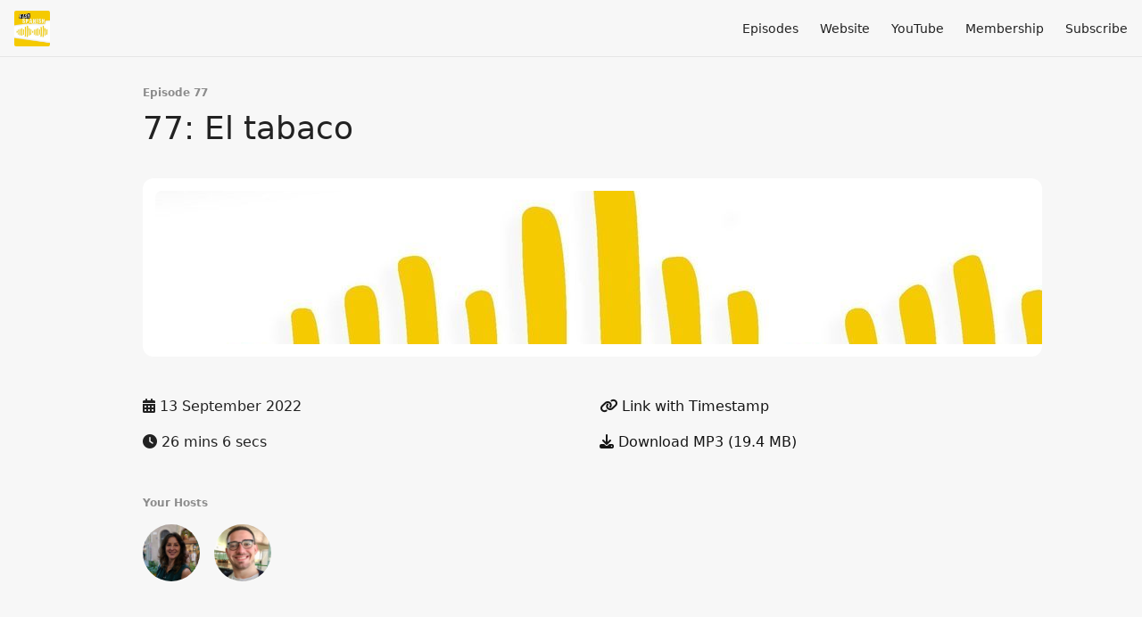

--- FILE ---
content_type: text/html; charset=utf-8
request_url: https://www.easyspanish.fm/77
body_size: 6359
content:
<!DOCTYPE html>
<html>
  <head>
    <meta charset="utf-8" />
    <meta content="IE=edge,chrome=1" http-equiv="X-UA-Compatible" />
    <meta content="width=device-width, initial-scale=1" name="viewport" />
    <meta name="generator" content="Fireside 2.1">
    <meta name="title" content="Easy Spanish: Learn Spanish with everyday conversations | Conversaciones del día a día para aprender español: 77: El tabaco">
    <title>Easy Spanish: Learn Spanish with everyday conversations | Conversaciones del día a día para aprender español: 77: El tabaco</title>
    <!--

        ______________                   ______________
        ___  ____/__(_)_____________________(_)_____  /____
        __  /_   __  /__  ___/  _ \_  ___/_  /_  __  /_  _ \
        _  __/   _  / _  /   /  __/(__  )_  / / /_/ / /  __/
        /_/      /_/  /_/    \___//____/ /_/  \__,_/  \___/

        Fireside v2.1

-->
    <link rel="canonical" href="https://www.easyspanish.fm/77">
    <meta name="description" content="Fumar es dañino para la salud">
    <meta name="author" content="Pau and the Easy Spanish team">
    <link rel="alternate" type="application/rss+xml" title="Easy Spanish: Learn Spanish with everyday conversations | Conversaciones del día a día para aprender español RSS Feed" href="https://www.easyspanish.fm/rss" />
    <link rel="alternate" title="Easy Spanish: Learn Spanish with everyday conversations | Conversaciones del día a día para aprender español JSON Feed" type="application/json" href="https://www.easyspanish.fm/json" />

    <link rel="shortcut icon" type="image/png" href="https://media24.fireside.fm/file/fireside-images-2024/podcasts/images/4/40524848-bf9c-4d5e-b211-62c1a0a887c1/favicon.png?v=1" />
    <link rel="apple-touch-icon" type="image/png" href="https://media24.fireside.fm/file/fireside-images-2024/podcasts/images/4/40524848-bf9c-4d5e-b211-62c1a0a887c1/touch_icon_iphone.png?v=1" sizes="57x57" />
    <link rel="apple-touch-icon" type="image/png" href="https://media24.fireside.fm/file/fireside-images-2024/podcasts/images/4/40524848-bf9c-4d5e-b211-62c1a0a887c1/touch_icon_iphone.png?v=1" sizes="114x114" />
    <link rel="apple-touch-icon" type="image/png" href="https://media24.fireside.fm/file/fireside-images-2024/podcasts/images/4/40524848-bf9c-4d5e-b211-62c1a0a887c1/touch_icon_ipad.png?v=1" sizes="72x72" />
    <link rel="apple-touch-icon" type="image/png" href="https://media24.fireside.fm/file/fireside-images-2024/podcasts/images/4/40524848-bf9c-4d5e-b211-62c1a0a887c1/touch_icon_ipad.png?v=1" sizes="144x144" />

      <link rel="stylesheet" media="all" href="https://a.fireside.fm/assets/v1/themes/minimal-light-601482603ce2e66cc32756bb34750cbbedcb9e9c33a85b38a14647dc75a4cfba.css" data-turbolinks-track="true" />

    <meta name="csrf-param" content="authenticity_token" />
<meta name="csrf-token" content="adCpWEqnTJfAKbK_NbxY-RhwOzVhet3q7eAjIkE_v8w1OBXBm7dJojm3RUbCjZfPjD0QG3JAKiKa3jCpeYp_Zg" />
    
    
    <script src="https://a.fireside.fm/assets/v1/sub-2fc9f7c040bd4f21d2448c82e2f985c50d3304f3892dd254273e92a54f2b9434.js" data-turbolinks-track="true"></script>
    

    


      <meta property="fb:app_id" content="373240746396508">
  <meta property="og:title" content="77: El tabaco" />
  <meta property="og:url" content="https://www.easyspanish.fm/77" />
  <meta property="og:type" content="website" />
  <meta property="og:description" content="Fumar es dañino para la salud" />
  <meta property="og:audio:secure_url" content="https://aphid.fireside.fm/d/1437767933/40524848-bf9c-4d5e-b211-62c1a0a887c1/86f3b12d-75a9-440f-b259-ccef571c1954.mp3" />
  <meta property="og:audio:type" content="audio/vnd.facebook.bridge" />
  <meta property="og:site_name" content="Easy Spanish: Learn Spanish with everyday conversations | Conversaciones del día a día para aprender español" />
  <meta property="og:image" content="https://media24.fireside.fm/file/fireside-images-2024/podcasts/images/4/40524848-bf9c-4d5e-b211-62c1a0a887c1/cover_medium.jpg?v=0" />
  <meta property="og:imageWidth" content="1400" />
  <meta property="og:imageHeight" content="1400" />

    	<meta name="twitter:card" content="player" />
  <meta name="twitter:player" content="https://player.fireside.fm/v2/33SzVKkd+FnUIMesu/twitter" />
  <meta name="twitter:player:width" content="290" />
  <meta name="twitter:player:height" content="58" />
  <meta name="twitter:player:stream" content="https://aphid.fireside.fm/d/1437767933/40524848-bf9c-4d5e-b211-62c1a0a887c1/86f3b12d-75a9-440f-b259-ccef571c1954.mp3" />
  <meta name="twitter:player:stream:content_type" content="audio/mpeg" />
  <meta name="twitter:site" content="@firesidefm">
  <meta name="twitter:url" content="https://www.easyspanish.fm/77">
  <meta name="twitter:title" content="Easy Spanish: Learn Spanish with everyday conversations | Conversaciones del día a día para aprender español: 77: El tabaco">
  <meta name="twitter:description" content="Fumar es dañino para la salud">
  <meta name="twitter:image" content="https://media24.fireside.fm/file/fireside-images-2024/podcasts/images/4/40524848-bf9c-4d5e-b211-62c1a0a887c1/cover_medium.jpg?v=0">

  </head>
    <body>
    
<div id="fb-root"></div>

<header class="fixed-header">
  <a class="fixed-header-logo" href="https://www.easyspanish.fm">
    <img id="cover-small" src="https://media24.fireside.fm/file/fireside-images-2024/podcasts/images/4/40524848-bf9c-4d5e-b211-62c1a0a887c1/cover_small.jpg?v=1" />
</a>  <div class="fixed-header-hamburger">
    <span></span>
    <span></span>
    <span></span>
  </div>
  <ul class="fixed-header-nav">


    <li><a href="/episodes">Episodes</a></li>








      <li><a href="https://www.easy-spanish.org">Website</a></li>
      <li><a href="https://www.youtube.com/channel/UCAL4AMMMXKxHDu3FqZV6CbQ">YouTube</a></li>
      <li><a href="https://www.patreon.com/easyspanish/">Membership</a></li>

    <li><a href="/subscribe">Subscribe</a></li>
  </ul>
</header>


<main>
  


<header class="hero">
  <div class="hero-columns">
    <div class="hero-info">
        <h5>Episode 77</h5>
      <h1>77: El tabaco</h1>

      <div class="episode-details">
          <iframe src="https://player.fireside.fm/v3/33SzVKkd+FnUIMesu?theme=light" width="100%" height="200" frameborder="0" scrolling="no" style="border-radius: 8px;"></iframe>
      </div>
      <div class="columns">
        <div class="column">
          <p>
            <i class="fas fa-calendar-alt" aria-hidden="true"></i>
            13 September 2022
          </p>
          <p>
            <i class="fas fa-clock" aria-hidden="true"></i>
            26 mins 6 secs
          </p>
        </div>
        <div class="column">
            <p>
              <a id="timestamp_link" href="/77?t=0"><i class="fas fa-link" aria-hidden="true"></i> Link with Timestamp</a>
            </p>
            <p>
              <a href="https://aphid.fireside.fm/d/1437767933/40524848-bf9c-4d5e-b211-62c1a0a887c1/86f3b12d-75a9-440f-b259-ccef571c1954.mp3"><i class="fas fa-download" aria-hidden="true"></i> Download MP3 (19.4 MB)</a>
            </p>
        </div>
      </div>
      <div class="columns">
        <div class="column">
          <h5>
            Your Hosts
          </h5>
          <ul class="episode-hosts">
              <li>
                <a title="Paulina" href="/hosts/paulina">
                  <img src="https://media24.fireside.fm/file/fireside-images-2024/podcasts/images/4/40524848-bf9c-4d5e-b211-62c1a0a887c1/hosts/b/b0b6f762-7650-4961-974c-fa4356a9068f/avatar_small.jpg?v=1" />
</a>              </li>
              <li>
                <a title="José" href="/hosts/jose">
                  <img src="https://media24.fireside.fm/file/fireside-images-2024/podcasts/images/4/40524848-bf9c-4d5e-b211-62c1a0a887c1/hosts/7/7a1c19ba-9bed-427b-a141-90a0ae4c120d/avatar_small.jpg?v=0" />
</a>              </li>
          </ul>
        </div>
        <div class="column">
        </div>
      </div>
    </div>
  </div>
</header>

<nav class="links link-list-inline-row">
  <ul>
      <li><a class="btn btn--small" href="https://www.easyspanish.fm/rss"><i class="fas fa-rss" aria-hidden="true"></i> RSS</a></li>
      <li><a class="btn btn--small" href="https://podcasts.apple.com/de/podcast/easy-spanish/id1557471374?l=en"><i class="fab fa-apple" aria-hidden="true"></i> Apple Podcasts</a></li>
      <li><a class="btn btn--small" href="https://music.amazon.com/podcasts/120360ca-365b-469f-a5a8-7d2c5dfb5e1f/Easy-Spanish"><i class="fab fa-amazon" aria-hidden="true"></i> Amazon Music</a></li>
      <li><a class="btn btn--small" href="https://castbox.fm/channel/id3920225"><i class="fas fa-headphones" aria-hidden="true"></i> Castbox</a></li>
      <li><a class="btn btn--small" href="https://castro.fm/podcast/17753bd4-95ac-4921-97df-ababac786faf"><i class="fas fa-headphones" aria-hidden="true"></i> Castro</a></li>
      <li><a class="btn btn--small" href="https://overcast.fm/itunes1557471374"><i class="fas fa-headphones" aria-hidden="true"></i> Overcast</a></li>
      <li><a class="btn btn--small" href="https://pca.st/8myjk8sc"><i class="fas fa-headphones" aria-hidden="true"></i> Pocket Casts</a></li>
      <li><a class="btn btn--small" href="https://radiopublic.com/easy-spanish-G2QZRV"><i class="fas fa-headphones" aria-hidden="true"></i> RadioPublic</a></li>
      <li><a class="btn btn--small" href="https://open.spotify.com/show/5uYWauEX01Ixr9NVU8PMaH"><i class="fab fa-spotify" aria-hidden="true"></i> Spotify</a></li>
      <li>
    <a href="#share_modal" class="btn btn--small" data-modal><i class="fas fa-share-square fa-fw" aria-hidden="true"></i> Share</a>
  </li>

  </ul>
</nav>


<section class="split">
  <div class="split-primary prose">
    <header class="section-header">
      <h3>
        About this Episode
      </h3>
    </header>

    <p>El tabaco está bastante presente en nuestros y todos tenemos una posición frente a él, pero… ¿de dónde viene? ¿Cómo es que comenzamos a fumar? ¿Siempre se fumaba? Paulina y José se adentran en el tema del tabaco y comparten no solo datos, sino también un poco de sus experiencias. </p>

<h2>Easy Spanish Community</h2>

<p>Al unirte a la comunidad de Easy Spanish puedes llevar tu experiencia de aprendizaje al siguiente nivel. Los miembros de nuestra Podcast Membership reciben:</p>

<ul>
<li><strong>Vocab Helper:</strong> El vocabulario más importante de cada minuto del podcast directamente en la pantalla de tu celular</li>
<li><strong>Interactive transcript:</strong> Una transcripción interactiva donde podrás leer y escuchar el podcast al mismo tiempo, con una función de traducción en tiempo real</li>
<li><strong>Exclusive aftershow:</strong> Después de cada episodio, Pau y José discuten un poquito más sobre el tema desde un punto de vista un poco más personal.</li>
<li><strong>Discord community:</strong> Acceso a la comunidad en Discord de Easy Spanish, donde puedes hablar con los miembros de nuestro equipo y otras personas que, como tú, se encuentran en la aventura de aprender nuestro idioma</li>
<li><strong>Extra content for our YouTube episodes:</strong> Hojas de ejercicios, listas de vocabulario y transcripciones de todos nuestros episodios de YouTube.</li>
</ul>

<p>Si todavía no eres miembro de la comunidad de Easy Spanish, puedes unirte en [easy-spanish.org/community](easy-spanish.org/community)</p>

<h2>Envíanos un mensaje de audio</h2>

<p>¡Ya puedes enviarnos mensajes de audio para que los escuchemos en el podcast! Para hacerlo tienes que ir a [easyspanish.fm](easyspanish.fm) y dar clic en el botón amarillo que aparecerá a la derecha de la página.</p>




      <header class="section-header">
        <h3>
          Episode Comments
        </h3>
      </header>
      <div id="disqus_thread"></div>
  </div>

  <aside class="split-secondary">
      <div class="episode-sponsors">
        <h5>Episode Sponsors</h5>
        <ul>
            <li>
              <a href="https://go.italki.com/easyspanishpodcast">
                <header>
                  italki
                </header>
                <p>Get $10 in italki credits after taking your first 1-on-1 lesson: go.italki.com/easyspanishpodcast</p>

</a>            </li>
        </ul>
      </div>
  </aside>
</section>


  <nav class="episode-nav">
      <a class="btn" href="/76">← Previous episode</a>
      <a class="btn" href="/78">Next episode →</a>
  </nav>
</main>

<footer class="footer">
  <h5 class="footer-title">
    <strong>
      Easy Spanish: Learn Spanish with everyday conversations | Conversaciones del día a día para aprender español
    </strong>
        is © 2026 by Easy Languages
  </h5>
  <ul class="footer-nav">

    <li><a href="/episodes">Episodes</a></li>








      <li><a href="https://www.easy-spanish.org">Website</a></li>
      <li><a href="https://www.youtube.com/channel/UCAL4AMMMXKxHDu3FqZV6CbQ">YouTube</a></li>
      <li><a href="https://www.patreon.com/easyspanish/">Membership</a></li>

    <li><a href="/subscribe">Subscribe</a></li>
  </ul>
</footer>


<div id="share_modal" class="modal">
  <header class="modal-header">
    Share This Episode
  </header>
  <div class="modal-content">
    <form action="#" accept-charset="UTF-8" method="post"><input type="hidden" name="authenticity_token" value="yDoCd8_6fIQMdhQpdNpD3t4RL_ZkDNxT16dUaJ3fr-P_ymg5ohamrzjlr9PqDv_lMGIPZ3c_cRDbmz5AyHCDuQ" autocomplete="off" />
      <h5>Episode Link</h5>
      <input type="text" name="share_url" id="share_url" value="https://www.easyspanish.fm/77" />
      <p>A direct link to this episode page.</p>

      <h5>Embeddable Audio Player</h5>
      <input type="text" name="embed" id="embed" value="&lt;iframe src=&quot;https://player.fireside.fm/v3/33SzVKkd+FnUIMesu?theme=dark&quot; width=&quot;100%&quot; height=&quot;200&quot; frameborder=&quot;0&quot; scrolling=&quot;no&quot; style=&quot;border-radius: 8px;&quot;&gt;&lt;/iframe&gt;" />
      <p>Paste this code to embed an HTML5 audio player with controls.</p>
      <h5>Download URL</h5>
      <input type="text" name="share_url" id="share_url" value="https://aphid.fireside.fm/d/1437767933/40524848-bf9c-4d5e-b211-62c1a0a887c1/86f3b12d-75a9-440f-b259-ccef571c1954.mp3" />
      <p>Useful if you want to create a direct download link, embed in your own player, post from another publishing engine, link to from Patreon, etc.'</p>
</form>    <h5>Social Network Quick Links</h5>
    <div class="modal-share">
      <a class="twitter-share-button"
        data-size="large"
        data-url="https://www.easyspanish.fm/77"
        data-via="firesidefm"
        href="https://twitter.com/intent/tweet?text=I%27m+listening+to+Easy+Spanish%3A+Learn+Spanish+with+everyday+conversations+%7C+Conversaciones+del+d%C3%ADa+a+d%C3%ADa+para+aprender+espa%C3%B1ol%3A+77%3A+El+tabaco">
        Tweet</a>

      <div class="fb-share-button"
        data-href="https://www.easyspanish.fm/77"
        data-layout="button"
        data-size="large">
      </div>
    </div>
  </div>
</div>


<script>
  // Get the timecode (in seconds) from the URL
  var seconds = getUrlParameter('t');

  $(function() {
    // Create a new instance of the MediaElement Player
    $('#audio_player').mediaelementplayer({
      audioHeight: 40,
      startVolume: 1.0,
      alwaysShowHours: true,
      features: ['playpause','progress','current','|','duration','volume','speed'],
      success: function(mediaElement, originalNode) {
        mediaElement.addEventListener('loadeddata', function() {
          // Player is ready
          // Set the playhead based on URL parameters
          if (parseInt(seconds) > 0) {
            mediaElement.setCurrentTime(parseInt(seconds));
          }
        }, false);

        // When the user actually presses play, send a request to Aphid to track
        // the play and update the play-count in a more accurate fashion.
        // This avoids the false-downloads that Safari generates on page-load.
        var playcount = 0;
        mediaElement.addEventListener('playing', function() {
          if (playcount==0) {
            jQuery.get("https://aphid.fireside.fm/d/1437767933/40524848-bf9c-4d5e-b211-62c1a0a887c1/86f3b12d-75a9-440f-b259-ccef571c1954.mp3");
            playcount += 1;
          }
        }, false);

        // Listener to update the Link with Timecode URL
        mediaElement.addEventListener('timeupdate', function(e) {
          $("#timestamp_link").prop("href", "/77?t=" + parseInt(mediaElement.currentTime));
        }, false);
      }
    });

    // Activate modals
    $('a[data-modal]').click(function(event) {
      $(this).modal({
        fadeDuration: 100,
      });
      return false;
    });
  });

  // Twitter Share code
  window.twttr = (function(d, s, id) {
    var js, fjs = d.getElementsByTagName(s)[0],
      t = window.twttr || {};
    if (d.getElementById(id)) return t;
    js = d.createElement(s);
    js.id = id;
    js.src = "https://platform.twitter.com/widgets.js";
    fjs.parentNode.insertBefore(js, fjs);

    t._e = [];
    t.ready = function(f) {
      t._e.push(f);
    };

    return t;
  }(document, "script", "twitter-wjs"));

  // Facebook Share Code
  (function(d, s, id) {
    var js, fjs = d.getElementsByTagName(s)[0];
    if (d.getElementById(id)) return;
    js = d.createElement(s); js.id = id;
    js.src = "//connect.facebook.net/en_US/sdk.js#xfbml=1&version=v2.7&appId=199922820059602";
    fjs.parentNode.insertBefore(js, fjs);
	}(document, 'script', 'facebook-jssdk'));

    // Disqus
    var disqus_config = function () {
      this.page.url = 'https://www.easyspanish.fm/77';
      this.page.identifier = '86f3b12d-75a9-440f-b259-ccef571c1954';
    };

    (function() {
      var d = document, s = d.createElement('script');
      s.src = '//easyspanish.disqus.com/embed.js';
      s.setAttribute('data-timestamp', +new Date());
      (d.head || d.body).appendChild(s);
    })();
</script>

    
     <!-- Begin SpeakPipe code -->
<script type="text/javascript">
(function(d){
var app = d.createElement('script'); app.type = 'text/javascript'; app.async = true;
app.src = 'https://www.speakpipe.com/loader/fc5yj90kjldt7u4u97uftrzdu575tu7g.js';
var s = d.getElementsByTagName('script')[0]; s.parentNode.insertBefore(app, s);
})(document);
</script>
<!-- End SpeakPipe code -->
  </body>
</html>
